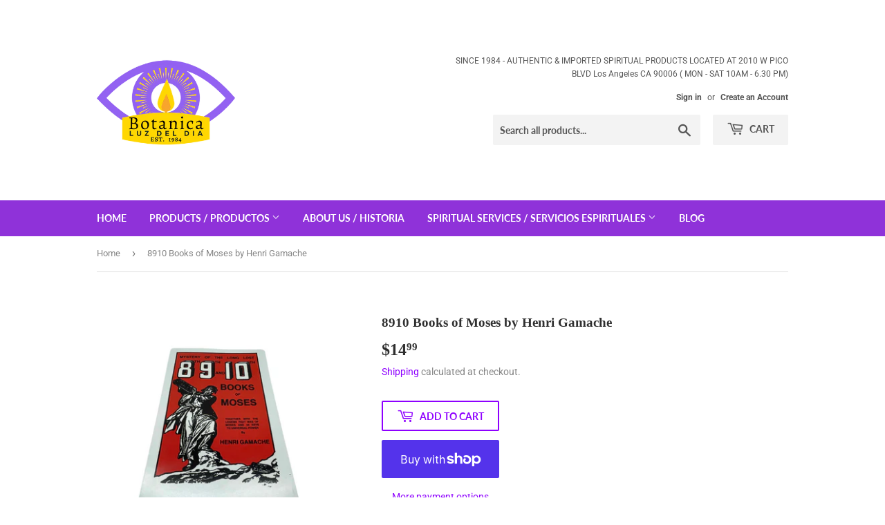

--- FILE ---
content_type: text/javascript; charset=utf-8
request_url: https://botanicadtla.com/products/8910-books-of-moses-by-henri-gamache.js
body_size: 215
content:
{"id":6547907248185,"title":"8910 Books of Moses by Henri Gamache","handle":"8910-books-of-moses-by-henri-gamache","description":"\u003cp\u003e8910 Books of Moses by Henri Gamache \u003c\/p\u003e\n\u003cp\u003eMystery of the long lost 8910 books of Moses. Together with the legend that was of Moses and 44 keys to universal power.\u003c\/p\u003e\n\u003cp\u003e8TH 9TH \u0026amp; 10TH BOOKS OF MOSES. \u003c\/p\u003e","published_at":"2021-05-26T20:47:20-07:00","created_at":"2021-05-26T20:47:20-07:00","vendor":"Botanica Luz Del Dia","type":"","tags":[],"price":1499,"price_min":1499,"price_max":1499,"available":true,"price_varies":false,"compare_at_price":null,"compare_at_price_min":0,"compare_at_price_max":0,"compare_at_price_varies":false,"variants":[{"id":39294652284985,"title":"Default Title","option1":"Default Title","option2":null,"option3":null,"sku":"","requires_shipping":true,"taxable":true,"featured_image":null,"available":true,"name":"8910 Books of Moses by Henri Gamache","public_title":null,"options":["Default Title"],"price":1499,"weight":57,"compare_at_price":null,"inventory_management":"shopify","barcode":"","requires_selling_plan":false,"selling_plan_allocations":[]}],"images":["\/\/cdn.shopify.com\/s\/files\/1\/0267\/3537\/8489\/products\/72_6_3fb0f1b7-c02f-4c9c-8ad8-f9d4da6b64c1.png?v=1759500522"],"featured_image":"\/\/cdn.shopify.com\/s\/files\/1\/0267\/3537\/8489\/products\/72_6_3fb0f1b7-c02f-4c9c-8ad8-f9d4da6b64c1.png?v=1759500522","options":[{"name":"Title","position":1,"values":["Default Title"]}],"url":"\/products\/8910-books-of-moses-by-henri-gamache","media":[{"alt":null,"id":23395803365433,"position":1,"preview_image":{"aspect_ratio":1.0,"height":1080,"width":1080,"src":"https:\/\/cdn.shopify.com\/s\/files\/1\/0267\/3537\/8489\/products\/72_6_3fb0f1b7-c02f-4c9c-8ad8-f9d4da6b64c1.png?v=1759500522"},"aspect_ratio":1.0,"height":1080,"media_type":"image","src":"https:\/\/cdn.shopify.com\/s\/files\/1\/0267\/3537\/8489\/products\/72_6_3fb0f1b7-c02f-4c9c-8ad8-f9d4da6b64c1.png?v=1759500522","width":1080}],"requires_selling_plan":false,"selling_plan_groups":[]}